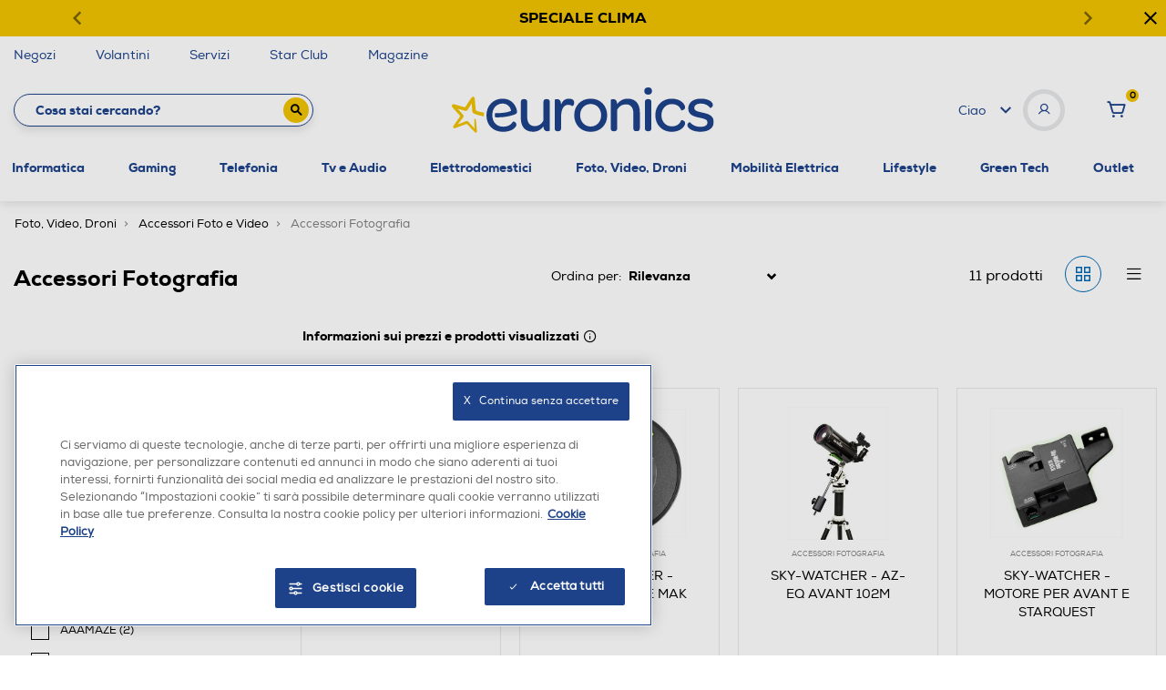

--- FILE ---
content_type: image/svg+xml
request_url: https://www.euronics.it/on/demandware.static/Sites-euronics-Site/-/default/dw75b5c6b8/images/star_club/icon-logo-star.svg
body_size: 1446
content:
<?xml version="1.0" encoding="UTF-8"?>
<svg width="76px" height="76px" viewBox="0 0 76 76" version="1.1" xmlns="http://www.w3.org/2000/svg" xmlns:xlink="http://www.w3.org/1999/xlink">
    <title>F76CCD09-109F-42D8-96A7-8AC5CF3FBE58</title>
    <g id="APP-Euronics_nuova-versione-completa" stroke="none" stroke-width="1" fill="none" fill-rule="evenodd">
        <g id="_00_03-Pagina-Onboarding" transform="translate(-248.000000, -347.000000)">
            <g id="Avatar-+-Sfondino" transform="translate(9.000000, 116.000000)">
                <g id="Icon-/-Logo-/-Star" transform="translate(239.000000, 231.000000)">
                    <rect id="Rectangle" x="0" y="0" width="76" height="76"></rect>
                    <path d="M48.3303481,46.0847669 C48.2199107,44.2607686 50.5996585,43.8154565 50.8240958,45.9743295 C51.3798453,50.6750438 52.5412192,62.6770952 52.6516566,64.3354374 C52.8137502,66.3820917 50.7670959,67.3225909 49.1087537,65.6090299 C48.724004,65.1654991 38.1612014,54.2731655 37.3827958,53.4395413 C37.1621563,53.0733903 36.8013975,52.8133771 36.3842614,52.7198579 C35.9671252,52.6263386 35.5298893,52.7074465 35.1740479,52.9443542 C34.730517,53.1117916 23.7740585,57.2015378 18.7473757,59.0843173 C15.2098165,60.409566 13.6583492,58.0333807 15.4271288,55.4861956 C17.9743139,51.7811991 25.1064323,41.8810208 25.3273071,41.4962711 C25.9347127,40.555772 25.879494,40.0018038 24.83212,38.7317737 C24.1107144,37.8411495 17.2529083,30.600375 15.8724408,28.8315954 C14.7110669,27.3959093 12.2778817,25.4596923 12.7196313,23.413038 C12.8662348,22.7030882 13.3007944,22.0857723 13.9196879,21.7082911 C14.5385815,21.3308099 15.2863405,21.2269953 15.9846595,21.4216023 C17.9208764,21.7511333 29.8641466,25.5184735 33.2396122,26.1775354 C33.9521115,26.3449727 34.4009861,25.4650361 35.555235,23.6303503 C39.2602316,17.8270432 42.4682598,13.120985 43.9645085,11.1348931 C46.0076003,8.42205192 48.8273164,9.19867619 49.1051912,12.625798 C49.4382846,17.0486376 50.2113464,25.787442 50.6566585,29.7133134 C50.6387989,30.6779134 51.2389116,31.5461767 52.1475633,31.8704051 C55.9050827,33.3040429 59.8248131,34.2696176 63.8183025,34.7453399 C63.9287399,34.7453399 63.9839586,34.8557773 63.9839586,34.967996 C63.6750214,36.7565753 63.5817302,38.575754 63.7060838,40.3865534 C63.7060838,40.4969908 63.5956464,40.6092095 63.4834278,40.5539908 C59.7784312,39.8913664 52.1475633,38.4521177 47.5020677,36.0207137 C46.3283417,35.3974259 45.4956267,34.2810388 45.2327573,32.9783416 C45.0101012,31.8721863 44.5701329,23.1814757 44.4044768,20.0357911 C42.4682598,23.0229446 38.0454202,29.9359694 37.7675455,30.377719 C36.6456033,31.8149637 34.72956,32.3725538 33.0116124,31.7617489 C31.7932385,31.3734368 24.4954641,29.2199076 22.2261537,28.6089394 C23.8827146,30.7660311 29.3048346,36.581807 29.967459,37.4029624 C30.8097262,38.2473299 31.3205142,39.366259 31.4067076,40.555772 C31.1421264,41.6580845 30.5887958,42.6700647 29.8035841,43.4877068 C29.0305224,44.6490807 23.4997463,51.2307933 22.0604976,53.3843226 C24.8285575,52.3886047 33.6742368,48.8510455 35.003048,48.3540773 C36.391033,47.6643857 38.0720438,48.0351424 39.041138,49.2447014 C41.249886,51.8987615 47.2241929,58.0387245 48.7756602,60.1922537 L48.3303481,46.0847669 Z" id="Tracciato_413" fill="#F1C400"></path>
                </g>
            </g>
        </g>
    </g>
</svg>

--- FILE ---
content_type: text/javascript; charset=utf-8
request_url: https://p.cquotient.com/pebble?tla=bfpn-euronics&activityType=viewCategory&callback=CQuotient._act_callback0&cookieId=abG6R8tjgXcqGg7bMPBeoXlj1w&userId=&emailId=&products=id%3A%3A182025929%7C%7Csku%3A%3A%3B%3Bid%3A%3A202006886%7C%7Csku%3A%3A%3B%3Bid%3A%3A182021194%7C%7Csku%3A%3A%3B%3Bid%3A%3A202011310%7C%7Csku%3A%3A%3B%3Bid%3A%3A242014694%7C%7Csku%3A%3A%3B%3Bid%3A%3A222010671%7C%7Csku%3A%3A%3B%3Bid%3A%3A212012080%7C%7Csku%3A%3A%3B%3Bid%3A%3A212013009%7C%7Csku%3A%3A%3B%3Bid%3A%3A182026199%7C%7Csku%3A%3A%3B%3Bid%3A%3A182026198%7C%7Csku%3A%3A%3B%3Bid%3A%3A182026264%7C%7Csku%3A%3A&categoryId=35.0011_35.0010&refinements=%5B%7B%22name%22%3A%22brand%22%2C%22value%22%3A%22CANON%22%7D%2C%7B%22name%22%3A%22brand%22%2C%22value%22%3A%22SKY-WATCHER%22%7D%2C%7B%22name%22%3A%22brand%22%2C%22value%22%3A%22GoPro%22%7D%2C%7B%22name%22%3A%22Category%22%2C%22value%22%3A%2235.0011_35.0010%22%7D%5D&personalized=false&sortingRule=OnSale%20-%20Best%20Match&realm=BFPN&siteId=euronics&instanceType=prd&queryLocale=it_IT&locale=it_IT&referrer=&currentLocation=https%3A%2F%2Fwww.euronics.it%2Ffoto--video--droni%2Faccessori-foto-e-video%2Faccessori-fotografia%2F%3Fprefn1%3Dbrand%26prefv1%3DCANON%257CSKY-WATCHER%257CGoPro&ls=true&_=1769765759212&v=v3.1.3&fbPixelId=__UNKNOWN__
body_size: 270
content:
/**/ typeof CQuotient._act_callback0 === 'function' && CQuotient._act_callback0([{"k":"__cq_uuid","v":"abG6R8tjgXcqGg7bMPBeoXlj1w","m":34128000},{"k":"__cq_seg","v":"0~0.00!1~0.00!2~0.00!3~0.00!4~0.00!5~0.00!6~0.00!7~0.00!8~0.00!9~0.00","m":2592000}]);